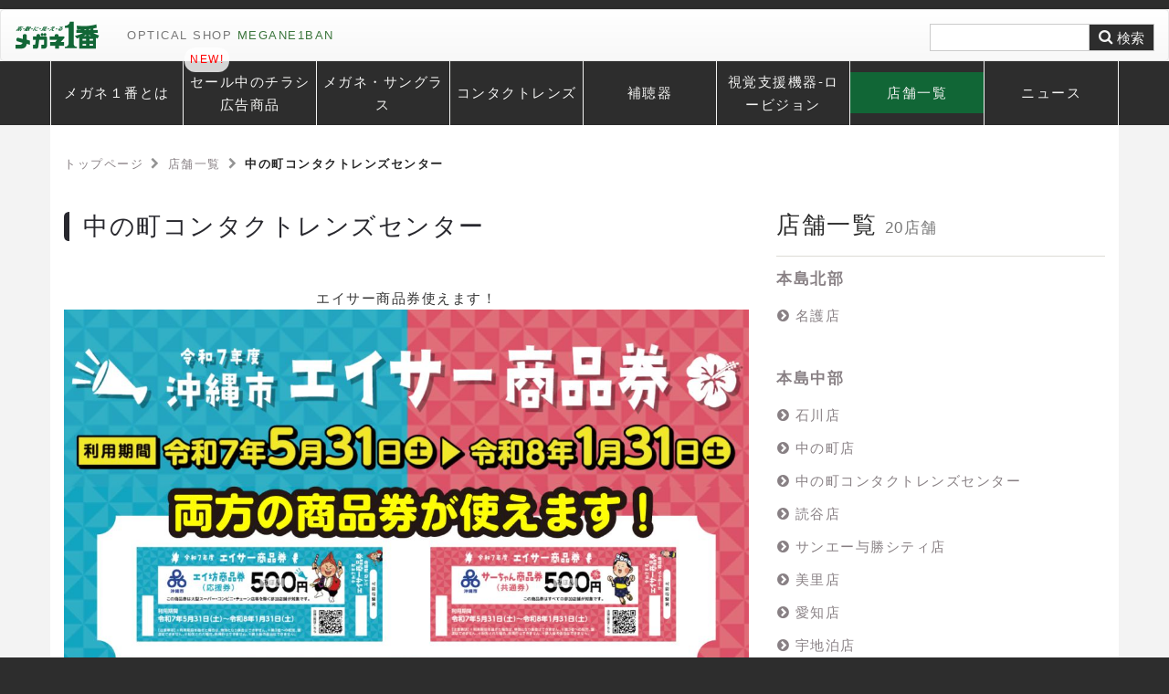

--- FILE ---
content_type: text/html; charset=UTF-8
request_url: https://www.megane1ban.com/TopPage/shopguide/nakanomachi_contact
body_size: 51243
content:
<!DOCTYPE html>
<!--[if lt IE 7]>      <html class="no-js lt-ie9 lt-ie8 lt-ie7" lang="ja"> <![endif]-->
<!--[if IE 7]>         <html class="no-js lt-ie9 lt-ie8" lang="ja"> <![endif]-->
<!--[if IE 8]>         <html class="no-js lt-ie9" lang="ja"> <![endif]-->
<!--[if gt IE 8]><!--> <html class="no-js" lang="ja"> <!--<![endif]-->
    <head>


    <!-- Google Tag Manager 20200520 -->
<script>(function(w,d,s,l,i){w[l]=w[l]||[];w[l].push({'gtm.start':
new Date().getTime(),event:'gtm.js'});var f=d.getElementsByTagName(s)[0],
j=d.createElement(s),dl=l!='dataLayer'?'&l='+l:'';j.async=true;j.src=
'https://www.googletagmanager.com/gtm.js?id='+i+dl;f.parentNode.insertBefore(j,f);
})(window,document,'script','dataLayer','GTM-KK2B38L');</script>
<!-- End Google Tag Manager 20200520 -->
<!-- Google Tag Manager 20210616 -->
<script>(function(w,d,s,l,i){w[l]=w[l]||[];w[l].push({'gtm.start':
new Date().getTime(),event:'gtm.js'});var f=d.getElementsByTagName(s)[0],
j=d.createElement(s),dl=l!='dataLayer'?'&l='+l:'';j.async=true;j.src=
'https://www.googletagmanager.com/gtm.js?id='+i+dl;f.parentNode.insertBefore(j,f);
})(window,document,'script','dataLayer','GTM-P9ZBNDS');</script>
<!-- End Google Tag Manager 20210616 -->


        <meta http-equiv="X-UA-Compatible" content="IE=edge,chrome=1">
        
<title>中の町コンタクトレンズセンター - 沖縄のメガネ、コンタクト、補聴器の店 メガネ１番</title>

<meta http-equiv="content-type" content="text/html; charset=UTF-8"/>
<meta name="msapplication-TileImage" content="https://www.megane1ban.com/application/files/7315/6396/1644/thumbnail.png"/>
<link rel="shortcut icon" href="https://www.megane1ban.com/application/files/7715/6396/0312/favicon.ico" type="image/x-icon"/>
<link rel="icon" href="https://www.megane1ban.com/application/files/7715/6396/0312/favicon.ico" type="image/x-icon"/>
<link rel="apple-touch-icon" href="https://www.megane1ban.com/application/files/7215/6396/1563/icon.png"/>
<link rel="canonical" href="https://www.megane1ban.com/TopPage/shopguide/nakanomachi_contact">
<script type="text/javascript">
    var CCM_DISPATCHER_FILENAME = "/index.php";
    var CCM_CID = 227;
    var CCM_EDIT_MODE = false;
    var CCM_ARRANGE_MODE = false;
    var CCM_IMAGE_PATH = "/concrete/images";
    var CCM_TOOLS_PATH = "/index.php/tools/required";
    var CCM_APPLICATION_URL = "https://www.megane1ban.com";
    var CCM_REL = "";
    var CCM_ACTIVE_LOCALE = "ja_JP";
</script>

<style type="text/css" data-area-style-area-handle="Footer Copyright" data-block-style-block-id="11827" data-style-set="345">.ccm-custom-style-container.ccm-custom-style-footercopyright-11827{text-align:center}</style>
<link href="/concrete/css/font-awesome.css?ccm_nocache=ca17add95b11d1baf3d74fcd3fa4637fb02c14ba" rel="stylesheet" type="text/css" media="all">
<script type="text/javascript" src="/concrete/js/jquery.js?ccm_nocache=ca17add95b11d1baf3d74fcd3fa4637fb02c14ba"></script>
<link href="/application/files/cache/css/a4beb1174a101a3e62be8492beaac3f1d67d42e0.css?ccm_nocache=ca17add95b11d1baf3d74fcd3fa4637fb02c14ba" rel="stylesheet" type="text/css" media="all" data-source="/concrete/css/jquery-magnific-popup.css?ccm_nocache=ca17add95b11d1baf3d74fcd3fa4637fb02c14ba /concrete/blocks/page_list/view.css?ccm_nocache=ca17add95b11d1baf3d74fcd3fa4637fb02c14ba">
<meta name="facebook-domain-verification" content="zv1ktyarh9b6z3c4uxp8g0a3sxfw06" />
<!-- Global site tag (gtag.js) - Google Analytics -->
<script async src="https://www.googletagmanager.com/gtag/js?id=UA-12122011-2"></script>
<script>
  window.dataLayer = window.dataLayer || [];
  function gtag(){dataLayer.push(arguments);}
  gtag('js', new Date());

  gtag('config', 'UA-12122011-2');
</script>
<!-- LINE Tag Base Code -->
<!-- Do Not Modify -->
<script>
(function(g,d,o){
  g._ltq=g._ltq||[];g._lt=g._lt||function(){g._ltq.push(arguments)};
  var h=location.protocol==='https:'?'https://d.line-scdn.net':'http://d.line-cdn.net';
  var s=d.createElement('script');s.async=1;
  s.src=o||h+'/n/line_tag/public/release/v1/lt.js';
  var t=d.getElementsByTagName('script')[0];t.parentNode.insertBefore(s,t);
    })(window, document);
_lt('init', {
  customerType: 'lap',
  tagId: '68a9e6b4-77c0-43e4-b896-ae615663ad08'
});
_lt('send', 'pv', ['68a9e6b4-77c0-43e4-b896-ae615663ad08']);
</script>
<noscript>
  <img height="1" width="1" style="display:none"
       src="https://tr.line.me/tag.gif?c_t=lap&t_id=68a9e6b4-77c0-43e4-b896-ae615663ad08&e=pv&noscript=1" />
</noscript>
<!-- End LINE Tag Base Code -->

<!-- LINE Tag Conversion Code -->
<script>
_lt('send', 'cv', {
  type: 'Conversion'
},['68a9e6b4-77c0-43e4-b896-ae615663ad08']);
</script>
<style>

.review-box {
    display: none;
}
</style>
<!-- User Heat Tag -->
<script type="text/javascript">
(function(add, cla){window['UserHeatTag']=cla;window[cla]=window[cla]||function(){(window[cla].q=window[cla].q||[]).push(arguments)},window[cla].l=1*new Date();var ul=document.createElement('script');var tag = document.getElementsByTagName('script')[0];ul.async=1;ul.src=add;tag.parentNode.insertBefore(ul,tag);})('//uh.nakanohito.jp/uhj2/uh.js', '_uhtracker');_uhtracker({id:'uhAivZvSjo'});
</script>
<!-- End User Heat Tag -->
        <meta name="viewport" content="width=device-width, initial-scale=1">
        <link rel="stylesheet" href="/application/themes/stucco/css/bootstrap-theme.min.css" media="print" onload="this.media='all'">
        <link rel="stylesheet" href="/application/themes/stucco/css/bootstrap.css" media="print" onload="this.media='all'">
                <link rel="stylesheet" href="/application/themes/stucco/css/swiper.min.css"  media="print" onload="this.media='all'">
        <link href="/application/files/cache/css/stucco/main.css?ts=1753076122" rel="stylesheet" type="text/css" media="all">        <script src="/application/themes/stucco/js/flexibility.js"></script>
        <script src="/application/themes/stucco/js/vendor/modernizr-2.8.3-respond-1.4.2.min.js"></script>
        <script src="https://cdnjs.cloudflare.com/ajax/libs/flexibility/2.0.1/flexibility.js"></script>
    </head>
    <body class="nakanomachi_contact">

<!-- Google Tag Manager (noscript) 20200520-->
<noscript><iframe src="https://www.googletagmanager.com/ns.html?id=GTM-KK2B38L"
height="0" width="0" style="display:none;visibility:hidden"></iframe></noscript>
<!-- End Google Tag Manager (noscript) 20200520-->

<!-- Google Tag Manager (noscript) 20210616-->
<noscript><iframe src="https://www.googletagmanager.com/ns.html?id=GTM-P9ZBNDS"
height="0" width="0" style="display:none;visibility:hidden"></iframe></noscript>
<!-- End Google Tag Manager (noscript) 20210616 -->

    	<div class="ccm-page page-type-shopguid page-template-right-sidebar">
        <!--[if lt IE 8]>
            <p class="browserupgrade">You are using an <strong>outdated</strong> browser. Please <a href="http://browsehappy.com/">upgrade your browser</a> to improve your experience.</p>
        <![endif]-->

        <a class="skip-link screen-reader-text" href="#main-content">コンテンツへ移動</a>    <!-- Header -->

    <div id="header-content" class="header-container">


                <!-- 固定のヘッダーナビバー読み込み -->
                <nav class="navbar navbar-default">
  <div class="container-fluid">
    <div class="navbar-header">
      <a class="navbar-brand" href="https://www.megane1ban.com/" style="padding-top: 12px;">
        <img alt="メガネ１番" src="/application/themes/stucco/img/footerlogo.png" alt="メガネ一番ロゴ" width="93" height="31">
      </a>
      <p class="navbar-text">OPTICAL SHOP <span class="text-success">MEGANE1BAN</span></p>
    </div>
    <div class="header-search clearfix">

							

    <div class="search-container" role="search">
<form action="https://www.megane1ban.com/TopPage/search" method="get" class="ccm-search-block-form">
<div class="search-inner clearfix">

	<input name="search_paths[]" type="hidden" value="" />
    <input name="query" type="text" value="" class="search-input" />
	<div class="search-btn-inner clearfix">
		<input name="submit" type="submit" value="検索" class="search-submit" /><i class="fa fa-search"></i>
	</div>
</div>

</form></div>
						</div>
  </div>
</nav>                <!-- 固定のヘッダーナビバー読み込み -->

        <!-- Global Navigation -->
        <div class="global-navi">
            

    
<style>

.animenu__nav .new{
    position: relative;
}
.animenu__nav .new::before{
    content: "NEW!";
    z-index: 1000;
    position: absolute;
    top: -15px;
    left:1px;
    color:red;
    background-color: rgba(255,255,255,0.8);
    padding: 0.1em 0.5em;
    border-radius: 1em;
    font-size:0.8em;
    opacity: 1;
}

.animenu__nav .newtop{
    opacity: 1;
}
@media (min-width: 767px){
.animenu__nav .newtop::before{
    content: "NEW!";
    z-index: 1000;
    position: absolute;
    top: -15px;
    left:1px;
    color:red;
    background-color: rgba(255,255,255,0.8);
    padding: 0.1em 0.5em;
    border-radius: 1em;
    font-size:0.8em;
    opacity: 1;
    pointer-events: none;
}
 .animenu__nav .newtop:focus::before{
    opacity: 0;
}

.animenu__nav :hover .newtop::before{
    opacity: 0;
}
}



</style>
	<div class="container">
		<div class="row no-gutter">
			<div class="global-navi-wrapper">
				<nav class="animenu" role="navigation">
					<div class="button-wrapper">
						<button class="animenu__toggle">
							<span class="animenu__toggle__bar"></span>
							<span class="animenu__toggle__bar"></span>
							<span class="animenu__toggle__bar"></span>
                            <p style="font-size:0.7em; text-align:center; margin:3px -10px;">Menu</p>
						</button>
					</div>
<ul class="animenu__nav"><li class=""><a href="https://www.megane1ban.com/TopPage/services" target="_self" class="">メガネ１番とは</a><ul class="animenu__nav__child"><li class=""><a href="https://www.megane1ban.com/TopPage/services/Companyoverview" target="_self" class="">会社概要</a></li><li class=""><a href="https://www.megane1ban.com/TopPage/services/recruit" target="_self" class="">採用情報</a></li></ul></li><li class=""><a href="https://www.megane1ban.com/TopPage/fliers" target="_self" class="new">セール中のチラシ<br>広告商品</a></li><li class=""><a href="https://www.megane1ban.com/TopPage/eyewear" target="_self" class="">メガネ・サングラス</a><ul class="animenu__nav__child"><li class=""><a href="https://www.megane1ban.com/TopPage/eyewear/grasessframelist" target="_self" class="">メガネ・サングラス一覧</a></li><li class=""><a href="https://www.megane1ban.com/TopPage/eyewear/onegorograsses" target="_self" class="">お値ごろメガネセット</a></li><li class=""><a href="https://www.megane1ban.com/TopPage/eyewear/Warranty" target="_self" class="">安心保証</a></li><li class=""><a href="https://www.megane1ban.com/TopPage/eyewear/meganesakuseiginoushi" target="_self" class="">眼鏡作製技能士</a></li></ul></li><li class=""><a href="https://www.megane1ban.com/TopPage/contactlens" target="_self" class="">コンタクトレンズ</a><ul class="animenu__nav__child"><li class=""><a href="https://www.megane1ban.com/TopPage/contactlens/contactlenshawto" target="_self" class="">コンタクトレンズの選び方</a></li><li class=""><a href="https://www.megane1ban.com/TopPage/contactlens/melsplan" target="_self" class="">お勧め メルスプラン</a></li><li class=""><a href="https://www.megane1ban.com/TopPage/contactlens/melsplan_contact" target="_self" class="">メルスプラン ラインナップ</a></li><li class=""><a href="https://www.megane1ban.com/TopPage/contactlens/contactlist" target="_self" class="">取り扱いコンタクトレンズ</a></li><li class=""><a href="https://www.megane1ban.com/TopPage/contactlens/first-contact-lens" target="_self" class="">初めてのコンタクトレンズ</a></li></ul></li><li class=""><a href="https://www.megane1ban.com/TopPage/hochouki" target="_self" class="">補聴器</a><ul class="animenu__nav__child"><li class=""><a href="https://www.megane1ban.com/TopPage/hochouki/hochouki_erabi" target="_self" class="">補聴器の種類と選び方</a></li><li class=""><a href="https://www.megane1ban.com/TopPage/hochouki/hochouki_table" target="_self" class="">聴力レベルと音の目安</a></li><li class=""><a href="https://www.megane1ban.com/TopPage/hochouki/hochoukiginousya" target="_self" class="">認定補聴器技能者</a></li></ul></li><li class=""><a href="https://www.megane1ban.com/TopPage/lowvision" target="_self" class="">視覚支援機器-ロービジョン</a></li><li class="nav-path-selected"><a href="https://www.megane1ban.com/TopPage/shopguide" target="_self" class="nav-path-selected">店舗一覧</a></li><li class=""><a href="https://www.megane1ban.com/TopPage/News" target="_self" class="">ニュース</a></li></ul>				</nav>
			</div>
		</div>
	</div>


        </div>
        <!-- //Global Navigation -->
    </div>
    <!-- //Headerー -->
		<!--  Main Contents -->
		<div id="main-content" class="main-container">
			<div class="main-content-inner clearfix">
				

<div class="container"><div class="row"><div class="col-sm-12">    

    <nav role="navigation" aria-label="breadcrumb"><ol itemscope itemtype="http://schema.org/BreadcrumbList" class="bread-crumbs clearfix"><li itemprop="itemListElement" itemscope
      itemtype="http://schema.org/ListItem"><a itemprop="item" href="https://www.megane1ban.com/TopPage" target="_self"><span itemprop="name">トップページ</span></a><meta itemprop="position" content="1" /></li><li itemprop="itemListElement" itemscope
      itemtype="http://schema.org/ListItem"><a itemprop="item" href="https://www.megane1ban.com/TopPage/shopguide" target="_self"><span itemprop="name">店舗一覧</span></a><meta itemprop="position" content="2" /></li><li itemprop="itemListElement" itemscope
      itemtype="http://schema.org/ListItem" class="active"><a itemprop="item" href="https://www.megane1ban.com/TopPage/shopguide/nakanomachi_contact" target="_self"><span itemprop="name">中の町コンタクトレンズセンター</span></a><meta itemprop="position" content="3" /></li></ol></nav>

</div></div></div>				<div class="container">
					<div class="row">
						<div id="primary" class="content-primary col-md-8">
							<main role="main">
								<article>
									

    <h1  class="page-title">中の町コンタクトレンズセンター</h1>


    <p style="text-align: center;">エイサー商品券使えます！ <a href="https://okinawacity-eisa.com/coupon_user/"><picture><!--[if IE 9]><video style='display: none;'><![endif]--><source srcset="/application/files/thumbnails/large/9317/4963/3170/793885325d381396ce55c72e5b9b964d.jpg" media="(min-width: 900px)"><source srcset="/application/files/thumbnails/medium/9317/4963/3170/793885325d381396ce55c72e5b9b964d.jpg" media="(min-width: 768px)"><source srcset="/application/files/thumbnails/small/9317/4963/3170/793885325d381396ce55c72e5b9b964d.jpg"><!--[if IE 9]></video><![endif]--><img src="/application/files/thumbnails/small/9317/4963/3170/793885325d381396ce55c72e5b9b964d.jpg" alt="エイサー商品券.令和7年5月３１日〜1月31日まで 両方の商品券が使えます。" height="800" width="1480"></picture><br />
<span class="link-mark">沖縄市エイサー商品券案内ページ</span></a></p>



    <p>中の町店２階がコンタクトレンズセンターとなっております。</p>



    <iframe src="https://www.google.com/maps/embed?pb=!4v1535423122079!6m8!1m7!1sCAoSLEFGMVFpcFBYMkl1RzZ3YlVTS1hab3NodVZIcm1SeFoyS1NuWnlTSmtnZnJL!2m2!1d26.333593910518!2d127.79862341929!3f83.94966484560564!4f-8.368522117411914!5f0.7820865974627469" width="100%" height="450" frameborder="0" style="border:0" allowfullscreen></iframe>
<table class="table table-striped">
	
        <tr>
				<th scope="row" width="20%">郵便番号</th>
				<td>〒904-0031</td>
			</tr>
			<tr>
				<th scope="row">住所</th>
				<td>沖縄市上地1-11-3 2F</td>
			</tr>
			<tr>
				<th scope="row">TEL</th>
				<td>098-930-2553</td>
			</tr><tr>
				<th scope="row">FAX</th>
				<td>098-930-2820</td>
			</tr>
			<tr>
				<th scope="row">営業時間</th>
				<td>10:00～19:00</td>
			</tr>
		</table>
		
    <h2>MAP</h2>
<iframe src="
https://www.google.com/maps/embed/v1/place?q=place_id:ChIJoZABZQ0S5TQRYseI7CptvEc
&key=AIzaSyDaJ6XJNB_9oE4hXxFZaY8GtB0aJp8wPP4" width="100%" height="450" frameborder="0" style="border:0" allowfullscreen></iframe>


								</article>
							</main>
						</div>
						<div id="secondary" class="content-secondary col-md-4" role="complementary">
							<aside class="">
								

    

    <h2>店舗一覧 <small>20店舗</small></h2>

<hr style="margin:0 auto 15px;" />


    

    <h4><span style="color:null;">本島北部</span></h4>




    

    
    <div class="ccm-block-page-list-wrapper">

        
        
        <div class="ccm-block-page-list-pages">

            
                <div class="ccm-block-page-list-page-entry">

                    
                                            <div class="ccm-block-page-list-page-entry-text">

                                                            <div class="ccm-block-page-list-title">
                                                                            <a href="https://www.megane1ban.com/TopPage/shopguide/nago"
                                           target="_self">名護店</a>
                                                                        </div>
                                
                            
                            
                            
                        </div>
                                        </div>

                        </div><!-- end .ccm-block-page-list-pages -->

        
    </div><!-- end .ccm-block-page-list-wrapper -->


    
    



    <h4><span style="color:null;">本島中部</span></h4>



    
    <div class="ccm-block-page-list-wrapper">

        
        
        <div class="ccm-block-page-list-pages">

            
                <div class="ccm-block-page-list-page-entry">

                    
                                            <div class="ccm-block-page-list-page-entry-text">

                                                            <div class="ccm-block-page-list-title">
                                                                            <a href="https://www.megane1ban.com/TopPage/shopguide/ishikawa"
                                           target="_self">石川店</a>
                                                                        </div>
                                
                            
                            
                            
                        </div>
                                        </div>

                
                <div class="ccm-block-page-list-page-entry">

                    
                                            <div class="ccm-block-page-list-page-entry-text">

                                                            <div class="ccm-block-page-list-title">
                                                                            <a href="https://www.megane1ban.com/TopPage/shopguide/nakanomachi"
                                           target="_self">中の町店</a>
                                                                        </div>
                                
                            
                            
                            
                        </div>
                                        </div>

                
                <div class="ccm-block-page-list-page-entry">

                    
                                            <div class="ccm-block-page-list-page-entry-text">

                                                            <div class="ccm-block-page-list-title">
                                                                            <a href="https://www.megane1ban.com/TopPage/shopguide/nakanomachi_contact"
                                           target="_self">中の町コンタクトレンズセンター</a>
                                                                        </div>
                                
                            
                            
                            
                        </div>
                                        </div>

                
                <div class="ccm-block-page-list-page-entry">

                    
                                            <div class="ccm-block-page-list-page-entry-text">

                                                            <div class="ccm-block-page-list-title">
                                                                            <a href="https://www.megane1ban.com/TopPage/shopguide/yomitan"
                                           target="_self">読谷店</a>
                                                                        </div>
                                
                            
                            
                            
                        </div>
                                        </div>

                
                <div class="ccm-block-page-list-page-entry">

                    
                                            <div class="ccm-block-page-list-page-entry-text">

                                                            <div class="ccm-block-page-list-title">
                                                                            <a href="https://www.megane1ban.com/TopPage/shopguide/yokatsucity"
                                           target="_self">サンエー与勝シティ店</a>
                                                                        </div>
                                
                            
                            
                            
                        </div>
                                        </div>

                
                <div class="ccm-block-page-list-page-entry">

                    
                                            <div class="ccm-block-page-list-page-entry-text">

                                                            <div class="ccm-block-page-list-title">
                                                                            <a href="https://www.megane1ban.com/TopPage/shopguide/misato"
                                           target="_self">美里店</a>
                                                                        </div>
                                
                            
                            
                            
                        </div>
                                        </div>

                
                <div class="ccm-block-page-list-page-entry">

                    
                                            <div class="ccm-block-page-list-page-entry-text">

                                                            <div class="ccm-block-page-list-title">
                                                                            <a href="https://www.megane1ban.com/TopPage/shopguide/aichi"
                                           target="_self">愛知店</a>
                                                                        </div>
                                
                            
                            
                            
                        </div>
                                        </div>

                
                <div class="ccm-block-page-list-page-entry">

                    
                                            <div class="ccm-block-page-list-page-entry-text">

                                                            <div class="ccm-block-page-list-title">
                                                                            <a href="https://www.megane1ban.com/TopPage/shopguide/uchidomari"
                                           target="_self">宇地泊店</a>
                                                                        </div>
                                
                            
                            
                            
                        </div>
                                        </div>

                
                <div class="ccm-block-page-list-page-entry">

                    
                                            <div class="ccm-block-page-list-page-entry-text">

                                                            <div class="ccm-block-page-list-title">
                                                                            <a href="https://www.megane1ban.com/TopPage/shopguide/urasoe"
                                           target="_self">浦添店</a>
                                                                        </div>
                                
                            
                            
                            
                        </div>
                                        </div>

                
                <div class="ccm-block-page-list-page-entry">

                    
                                            <div class="ccm-block-page-list-page-entry-text">

                                                            <div class="ccm-block-page-list-title">
                                                                            <a href="https://www.megane1ban.com/TopPage/shopguide/nishiharacity"
                                           target="_self">サンエー西原シティ店</a>
                                                                        </div>
                                
                            
                            
                            
                        </div>
                                        </div>

                
                <div class="ccm-block-page-list-page-entry">

                    
                                            <div class="ccm-block-page-list-page-entry-text">

                                                            <div class="ccm-block-page-list-title">
                                                                            <a href="https://www.megane1ban.com/TopPage/shopguide/hochoukiginowan"
                                           target="_self">補聴器センター宜野湾店</a>
                                                                        </div>
                                
                            
                            
                            
                        </div>
                                        </div>

                        </div><!-- end .ccm-block-page-list-pages -->

        
    </div><!-- end .ccm-block-page-list-wrapper -->


    
    


    <h4><span style="color:null;">本島南部</span></h4>



    
    <div class="ccm-block-page-list-wrapper">

        
        
        <div class="ccm-block-page-list-pages">

            
                <div class="ccm-block-page-list-page-entry">

                    
                                            <div class="ccm-block-page-list-page-entry-text">

                                                            <div class="ccm-block-page-list-title">
                                                                            <a href="https://www.megane1ban.com/TopPage/shopguide/shintoshin"
                                           target="_self">新都心店</a>
                                                                        </div>
                                
                            
                            
                            
                        </div>
                                        </div>

                
                <div class="ccm-block-page-list-page-entry">

                    
                                            <div class="ccm-block-page-list-page-entry-text">

                                                            <div class="ccm-block-page-list-title">
                                                                            <a href="https://www.megane1ban.com/TopPage/shopguide/shyuri"
                                           target="_self">首里店</a>
                                                                        </div>
                                
                            
                            
                            
                        </div>
                                        </div>

                
                <div class="ccm-block-page-list-page-entry">

                    
                                            <div class="ccm-block-page-list-page-entry-text">

                                                            <div class="ccm-block-page-list-title">
                                                                            <a href="https://www.megane1ban.com/TopPage/shopguide/oroku"
                                           target="_self">小禄店</a>
                                                                        </div>
                                
                            
                            
                            
                        </div>
                                        </div>

                
                <div class="ccm-block-page-list-page-entry">

                    
                                            <div class="ccm-block-page-list-page-entry-text">

                                                            <div class="ccm-block-page-list-title">
                                                                            <a href="https://www.megane1ban.com/TopPage/shopguide/ichinichibashi"
                                           target="_self">一日橋店</a>
                                                                        </div>
                                
                            
                            
                            
                        </div>
                                        </div>

                
                <div class="ccm-block-page-list-page-entry">

                    
                                            <div class="ccm-block-page-list-page-entry-text">

                                                            <div class="ccm-block-page-list-title">
                                                                            <a href="https://www.megane1ban.com/TopPage/shopguide/tomigusuku"
                                           target="_self">豊見城店</a>
                                                                        </div>
                                
                            
                            
                            
                        </div>
                                        </div>

                
                <div class="ccm-block-page-list-page-entry">

                    
                                            <div class="ccm-block-page-list-page-entry-text">

                                                            <div class="ccm-block-page-list-title">
                                                                            <a href="https://www.megane1ban.com/TopPage/shopguide/itomanshiozakicity"
                                           target="_self">サンエー糸満しおざきシティ店</a>
                                                                        </div>
                                
                            
                            
                            
                        </div>
                                        </div>

                        </div><!-- end .ccm-block-page-list-pages -->

        
    </div><!-- end .ccm-block-page-list-wrapper -->


    
    


    

    <h4><span style="color:null;">本島北部</span></h4>




    
    <div class="ccm-block-page-list-wrapper">

        
        
        <div class="ccm-block-page-list-pages">

            
                <div class="ccm-block-page-list-page-entry">

                    
                                            <div class="ccm-block-page-list-page-entry-text">

                                                            <div class="ccm-block-page-list-title">
                                                                            <a href="https://www.megane1ban.com/TopPage/shopguide/miyako"
                                           target="_self">宮古店</a>
                                                                        </div>
                                
                            
                            
                            
                        </div>
                                        </div>

                
                <div class="ccm-block-page-list-page-entry">

                    
                                            <div class="ccm-block-page-list-page-entry-text">

                                                            <div class="ccm-block-page-list-title">
                                                                            <a href="https://www.megane1ban.com/TopPage/shopguide/yaeyama"
                                           target="_self">八重山店</a>
                                                                        </div>
                                
                            
                            
                            
                        </div>
                                        </div>

                        </div><!-- end .ccm-block-page-list-pages -->

        
    </div><!-- end .ccm-block-page-list-wrapper -->


    
    

							</aside>
						</div>
					</div>
				</div>
        		
			</div>
		</div><!-- // Main Contents -->

    <div class="container-field banerarea">
	<div class="container">
					<div class="row">
			


    <style type="text/css">.baner img{
        margin:7.5px 7.5px;
        display: inline-block;
            width: 165px;
    }

.banerbig{
 margin-bottom:7.5px;
}
.banerbig figure figcaption{
font-size:0.5rem;
}
.banerbig img{
 max-width: 90%;
 margin:7.5px 7.5px;
}
@media (min-width: 768px) {
.banerbig img{
 margin:7.5px 7.5px;
}
}
@media (min-width: 768px) {
    .baner img{
            width: 260px;
        
    }

}
</style>
<p class="banerbig"><a href="https://www.jobantenna.jp/at/13743/offer/" rel="external nofollow"><picture><!--[if IE 9]><video style='display: none;'><![endif]--><source srcset="https://www.megane1ban.com/application/files/9615/7613/8216/kyujin2.jpg" media="(min-width: 900px)"><source srcset="https://www.megane1ban.com/application/files/9615/7613/8216/kyujin2.jpg" media="(min-width: 768px)"><source srcset="https://www.megane1ban.com/application/files/9615/7613/8216/kyujin2.jpg"><!--[if IE 9]></video><![endif]--><img src="https://www.megane1ban.com/application/files/9615/7613/8216/kyujin2.jpg" alt="スタッフ募集中 JOB ANTENNA 求人ページへ" height="90" width="535"></picture></a><picture><!--[if IE 9]><video style='display: none;'><![endif]--><source srcset="https://www.megane1ban.com/application/files/3416/3064/4370/cashless.png" media="(min-width: 900px)"><source srcset="https://www.megane1ban.com/application/files/3416/3064/4370/cashless.png" media="(min-width: 768px)"><source srcset="https://www.megane1ban.com/application/files/3416/3064/4370/cashless.png"><!--[if IE 9]></video><![endif]--><img src="https://www.megane1ban.com/application/files/3416/3064/4370/cashless.png" alt="クレジットカード VISA マスターカード JCB アメリカンエキスプレス ダイナースクラブ JCBpasmo paypay Rpay aupay melpay suica  icoca sugoca nimoca manaca nanaco waon redy iD quickpay" height="90" width="535"></picture> <a href="https://mirulab.jp/"><picture><!--[if IE 9]><video style='display: none;'><![endif]--><source srcset="https://www.megane1ban.com/application/files/7317/5265/4436/-2.png" media="(min-width: 900px)"><source srcset="https://www.megane1ban.com/application/files/7317/5265/4436/-2.png" media="(min-width: 768px)"><source srcset="https://www.megane1ban.com/application/files/7317/5265/4436/-2.png"><!--[if IE 9]></video><![endif]--><img src="https://www.megane1ban.com/application/files/7317/5265/4436/-2.png" alt="眼とメガネの情報室 みるラボ 眼に関するコラム掲載中！" height="66" width="535"></picture></a><br />
<span style="font-size:12px;">眼に関するファッション情報、医学知識などわかりやすく解説しているサイトです。</span></p>

<p class="banerbig">&nbsp;</p>

<p class="baner"><a href="https://goldenkings.jp/"><picture><!--[if IE 9]><video style='display: none;'><![endif]--><source srcset="https://www.megane1ban.com/application/files/4515/4331/1298/Kings.png" media="(min-width: 900px)"><source srcset="https://www.megane1ban.com/application/files/4515/4331/1298/Kings.png" media="(min-width: 768px)"><source srcset="https://www.megane1ban.com/application/files/4515/4331/1298/Kings.png"><!--[if IE 9]></video><![endif]--><img src="https://www.megane1ban.com/application/files/4515/4331/1298/Kings.png" alt="私たちは琉球ゴールデンキングスを応援しています。" height="69" width="260"></picture></a> <!--<a href="http://fcryukyu.com/" rel="external nofollow"><img alt="私たちはFC琉球を応援しています。" height="69" src="https://www.megane1ban.com/download_file/view_inline/747" width="260" /></a>--> <a href="https://www.megane1ban.com/TopPage/cm"><picture><!--[if IE 9]><video style='display: none;'><![endif]--><source srcset="https://www.megane1ban.com/application/files/3115/4331/1298/13.png" media="(min-width: 900px)"><source srcset="https://www.megane1ban.com/application/files/3115/4331/1298/13.png" media="(min-width: 768px)"><source srcset="https://www.megane1ban.com/application/files/3115/4331/1298/13.png"><!--[if IE 9]></video><![endif]--><img src="https://www.megane1ban.com/application/files/3115/4331/1298/13.png" alt="CMギャラリー　CMアーカイブスを見る" height="69" width="260"></picture></a><a href="http://www.jhida.org/"><picture><!--[if IE 9]><video style='display: none;'><![endif]--><source srcset="https://www.megane1ban.com/application/files/3415/4331/1298/43d63f251320e6d7b7f74b73f8405afe.png" media="(min-width: 900px)"><source srcset="https://www.megane1ban.com/application/files/3415/4331/1298/43d63f251320e6d7b7f74b73f8405afe.png" media="(min-width: 768px)"><source srcset="https://www.megane1ban.com/application/files/3415/4331/1298/43d63f251320e6d7b7f74b73f8405afe.png"><!--[if IE 9]></video><![endif]--><img src="https://www.megane1ban.com/application/files/3415/4331/1298/43d63f251320e6d7b7f74b73f8405afe.png" alt="メガネ 1番補聴器センター 日本補聴器販売店協会" height="69" rel="external nofollow" width="260"></picture></a><picture><!--[if IE 9]><video style='display: none;'><![endif]--><source srcset="https://www.megane1ban.com/application/files/6615/7069/1444/fc7321db48bf16a8df8ac7cd4e265112.png" media="(min-width: 900px)"><source srcset="https://www.megane1ban.com/application/files/6615/7069/1444/fc7321db48bf16a8df8ac7cd4e265112.png" media="(min-width: 768px)"><source srcset="https://www.megane1ban.com/application/files/6615/7069/1444/fc7321db48bf16a8df8ac7cd4e265112.png"><!--[if IE 9]></video><![endif]--><img src="https://www.megane1ban.com/application/files/6615/7069/1444/fc7321db48bf16a8df8ac7cd4e265112.png" alt="メガネ 1番は全商品税込み表示です。" height="69" width="260"></picture><a href="https://www.megane1ban.com/TopPage/contactlens/melsplan"><picture><!--[if IE 9]><video style='display: none;'><![endif]--><source srcset="https://www.megane1ban.com/application/files/7115/4331/1297/11.jpg" media="(min-width: 900px)"><source srcset="https://www.megane1ban.com/application/files/7115/4331/1297/11.jpg" media="(min-width: 768px)"><source srcset="https://www.megane1ban.com/application/files/7115/4331/1297/11.jpg"><!--[if IE 9]></video><![endif]--><img src="https://www.megane1ban.com/application/files/7115/4331/1297/11.jpg" alt="定額制コンタクト メルスプラン 安全にコンタクトレンズをご利用いただけます。" height="69" width="260"></picture></a><a href="http://tsite.jp/" rel="external nofollow"><picture><!--[if IE 9]><video style='display: none;'><![endif]--><source srcset="https://www.megane1ban.com/application/files/3817/1384/7883/v.png" media="(min-width: 900px)"><source srcset="https://www.megane1ban.com/application/files/3817/1384/7883/v.png" media="(min-width: 768px)"><source srcset="https://www.megane1ban.com/application/files/3817/1384/7883/v.png"><!--[if IE 9]></video><![endif]--><img src="https://www.megane1ban.com/application/files/3817/1384/7883/v.png" alt="メガネでも、コンタクトでもたまる使える！Tポイント" height="69" width="260"></picture></a><a href="http://www.ocsnet.co.jp/a_card/card_15/megane1ban_visa.html" rel="external nofollow"><picture><!--[if IE 9]><video style='display: none;'><![endif]--><source srcset="https://www.megane1ban.com/application/files/1815/4331/1296/7.jpg" media="(min-width: 900px)"><source srcset="https://www.megane1ban.com/application/files/1815/4331/1296/7.jpg" media="(min-width: 768px)"><source srcset="https://www.megane1ban.com/application/files/1815/4331/1296/7.jpg"><!--[if IE 9]></video><![endif]--><img src="https://www.megane1ban.com/application/files/1815/4331/1296/7.jpg" alt="メガネ１番VISAカード年会費・入会金ずーっと無料" height="69" width="260"></picture></a></p>

                            </div>
                            </div>
                            </div>
		<!-- Footer -->
		<div class="footer-container">
			<footer class="footer-content-inner" role="contentinfo">
				<div class="container">
					<div class="row">
						<!-- Footer Navigation -->
						<div class="footer-nav col-sm-8">
							

    <p><a href="https://www.megane1ban.com/TopPage/services/recruit">求人情報</a></p>

<p><a href="https://www.megane1ban.com/TopPage/contact">お問い合わせ</a></p>

<p><a href="https://www.megane1ban.com/TopPage/PrivacyPolicy">プライバシーポリシー</a></p>

<p><a href="https://www.megane1ban.com/TopPage/sitemap">サイトマップ</a></p>



    <div>
<p><a href="https://megane1ban.thebase.in/">ウェブ通販サイト<br />
<picture><!--[if IE 9]><video style='display: none;'><![endif]--><source srcset="https://www.megane1ban.com/application/files/2515/7905/6669/baselogo.svg" media="(min-width: 900px)"><source srcset="https://www.megane1ban.com/application/files/2515/7905/6669/baselogo.svg" media="(min-width: 768px)"><source srcset="https://www.megane1ban.com/application/files/2515/7905/6669/baselogo.svg"><!--[if IE 9]></video><![endif]--><img src="https://www.megane1ban.com/application/files/2515/7905/6669/baselogo.svg" alt="メガネ１番ウェブ通販ページへ" height="43" width="176"></picture></a></p>
</div>

						</div><!-- //Footer Navigation -->
						<!-- Social Button -->
						<div class="social-button col-sm-4">
							<nav>
								

    <div class="socallinks">
<style type="text/css">.socallinks ul {
                                                    text-align: center;
                                                    margin: 0;
                                                    padding: 0;
                                                }
                                                
                                                .socallinks ul li {
                                                    border-radius: 50%;
                                                    background-color: #e6eae3;
                                                    display: inline-block;
                                                    width: 3em;
                                                    height: 3em;
                                                    vertical-align: middle;
                                                    margin:0.3em;
                                                    padding: 0;
                                                    list-style-type: none;
                                                }
                                                
                                                .socallinks ul li a {
                                                    fill: #222;
                                                }
                                                
                                                .socallinks ul li:hover {
                                                    background-color: #000;
                                                    transition: 0.3s;
                                                }
                                                
                                                .socallinks ul li a:hover {
                                                    fill: #fff;
                                                    transition: 0.3s;
                                                }
</style>
<ul>
	<li><a href="https://twitter.com/megane1ban" rel="nofollow"><svg data-name="ley1" id="ley1" viewbox="0 0 40 40" xmlns="http://www.w3.org/2000/svg">
	<title></title>
	<path d="M32,12.56a9.87,9.87,0,0,1-2.83.77,4.94,4.94,0,0,0,2.17-2.72,10,10,0,0,1-3.13,1.19,4.93,4.93,0,0,0-8.39,4.49A14,14,0,0,1,9.67,11.15a4.93,4.93,0,0,0,1.52,6.57A4.79,4.79,0,0,1,9,17.11,4.93,4.93,0,0,0,12.91,22a4.86,4.86,0,0,1-2.22.08,4.92,4.92,0,0,0,4.6,3.42,9.91,9.91,0,0,1-7.29,2A14,14,0,0,0,29.54,15.11,10.1,10.1,0,0,0,32,12.56Z"></path></svg></a></li>
	<li><a href="https://www.instagram.com/megane1ban/" rel="nofollow"><svg data-name="ley1" id="ley1" viewbox="0 0 40 40" xmlns="http://www.w3.org/2000/svg">
	<title></title>
	<path d="M31.3,20c0,2.27,0,3.8-.05,4.65A6.76,6.76,0,0,1,29.4,29.4a7.09,7.09,0,0,1-4.75,1.85c-.85.05-2.43.05-4.65.05s-3.8,0-4.65-.05A6.76,6.76,0,0,1,10.6,29.4a7,7,0,0,1-1.85-4.75C8.7,23.8,8.7,22.22,8.7,20s0-3.8.05-4.65A6.76,6.76,0,0,1,10.6,10.6a7,7,0,0,1,4.75-1.85C16.2,8.7,17.78,8.7,20,8.7s3.8,0,4.65.05A6.76,6.76,0,0,1,29.4,10.6a7.09,7.09,0,0,1,1.85,4.75C31.25,16.2,31.3,17.73,31.3,20ZM21.11,10.71H17.36c-.37,0-.85,0-1.43,0a6.31,6.31,0,0,0-1.53.16,4.46,4.46,0,0,0-1.05.26A5,5,0,0,0,12,12a3.75,3.75,0,0,0-.85,1.32,4.46,4.46,0,0,0-.26,1.05c-.06.43-.11.9-.16,1.53s0,1.06,0,1.43v5.28c0,.37,0,.85,0,1.43a6.31,6.31,0,0,0,.16,1.53,10,10,0,0,0,.26,1A5,5,0,0,0,12,28a3.75,3.75,0,0,0,1.32.85,4.46,4.46,0,0,0,1.05.26c.43.06.9.11,1.53.16s1.06.05,1.43.05h5.28c.37,0,.85,0,1.43-.05a6.31,6.31,0,0,0,1.53-.16,4.46,4.46,0,0,0,1-.26A5,5,0,0,0,28,28a3.75,3.75,0,0,0,.85-1.32,4.46,4.46,0,0,0,.26-1c.06-.43.11-.9.16-1.53s.05-1.06.05-1.43V17.36c0-.37,0-.85-.05-1.43a6.31,6.31,0,0,0-.16-1.53,4.46,4.46,0,0,0-.26-1.05A5,5,0,0,0,28,12a3.75,3.75,0,0,0-1.32-.85,4.46,4.46,0,0,0-1-.26c-.43-.06-.9-.11-1.53-.16s-1.06,0-1.43,0Zm3,5.17A5.65,5.65,0,0,1,25.76,20a5.73,5.73,0,0,1-1.69,4.12A5.63,5.63,0,0,1,20,25.81a5.69,5.69,0,0,1-4.12-1.69A5.61,5.61,0,0,1,14.14,20a5.69,5.69,0,0,1,1.69-4.12A5.61,5.61,0,0,1,20,14.19,5.44,5.44,0,0,1,24.07,15.88Zm-1.43,6.76A3.64,3.64,0,0,0,23.75,20a3.75,3.75,0,0,0-1.11-2.69,3.83,3.83,0,0,0-5.39,0A3.64,3.64,0,0,0,16.15,20a3.46,3.46,0,0,0,1.1,2.64,3.83,3.83,0,0,0,5.39,0ZM27,13a1.33,1.33,0,0,1,.42.95,1.34,1.34,0,0,1-.42,1,1.28,1.28,0,0,1-1.9,0,1.34,1.34,0,0,1-.42-1,1.33,1.33,0,0,1,.42-.95A1.26,1.26,0,0,1,27,13Z"></path></svg></a></li>
	<li><a href="https://www.facebook.com/meganeichiban/" rel="nofollow"><svg data-name="ley1" id="ley1" viewbox="0 0 40 40" xmlns="http://www.w3.org/2000/svg">
	<title></title>
	<path d="M21,33V21.13h4l.61-4.6H21V13.59c0-1.34.42-2.26,2.34-2.26h2.43V7.17A35.35,35.35,0,0,0,22.21,7c-3.53,0-6,2.2-6,6.15v3.38h-4v4.6h4V33Z"></path></svg></a></li>
	<li><a href="https://lin.ee/ilsbj56" rel="nofollow"><svg data-name="ley1" id="ley1" viewbox="0 0 40 40" xmlns="http://www.w3.org/2000/svg">
	<title></title>
	<path d="M34,18.15c0-6-6-10.9-13.4-10.9S7.2,12.14,7.2,18.15c0,5.39,4.77,9.91,11.21,10.76.43.09,1,.29,1.18.66a2.79,2.79,0,0,1,0,1.22s-.15.95-.19,1.15-.27,1.33,1.16.72,7.72-4.55,10.53-7.8h0A9.71,9.71,0,0,0,34,18.15ZM15.35,21.73H12.69A.71.71,0,0,1,12,21V15.69a.71.71,0,1,1,1.41,0v4.63h1.95a.71.71,0,0,1,0,1.41ZM18.1,21a.7.7,0,1,1-1.4,0V15.69a.7.7,0,1,1,1.4,0Zm6.41,0a.7.7,0,0,1-.48.67.62.62,0,0,1-.23,0,.72.72,0,0,1-.56-.28l-2.72-3.73V21a.71.71,0,1,1-1.41,0V15.69a.7.7,0,0,1,.48-.67.62.62,0,0,1,.23,0,.73.73,0,0,1,.56.28L23.1,19v-3.3a.71.71,0,1,1,1.41,0Zm4.3-3.37a.71.71,0,0,1,0,1.41h-2v1.26h2a.71.71,0,0,1,0,1.41H26.15a.7.7,0,0,1-.7-.71V18.36h0V15.69h0a.7.7,0,0,1,.7-.71h2.66a.71.71,0,0,1,0,1.41h-2v1.26Z"></path></svg></a></li>
</ul>
</div>

							</nav>
						</div><!-- //Social Button -->
						<div class="copyright col-sm-12">
							

        <div class="ccm-custom-style-container ccm-custom-style-footercopyright-11827 image-centering"
            >
    <a href="https://www.megane1ban.com/TopPage" ><img src="/application/files/4415/7070/0584/logo.svg" alt="メガネ1番 ロゴ" width="90" height="30" class="ccm-svg ccm-image-block img-responsive bID-11827"></a>
    </div>


    <copy>© megane1ban</copy>

<address style="display:block;"><span style="display: inline-block;">〒904-0004 沖縄県沖縄市中央4丁目10-8</span>
<span style="display: inline-block;">TEL：098-934-0110</span></address>
                        </div>
<!--                         
    <div class="footercopy">
      <img src="/application/themes/stucco/img/footerlogo.png" alt="メガネ一番フッターロゴ" width="93" height="31">
 
    </div> -->
						<div id="scroll-page-top">
							<a href="#container" class="top">ページの先頭へ</a>
						</div>
					</div>
				</div>
								<span id="ccm-account-menu-container"></span>
							</footer>
		</div><!-- //Footer -->

    	</div>

		<script type="text/javascript" src="/application/files/cache/js/b92dae564c624cbb1a06bb888fe6ccc6ad6c3e3a.js?ccm_nocache=ca17add95b11d1baf3d74fcd3fa4637fb02c14ba" data-source="/concrete/js/bootstrap/tooltip.js?ccm_nocache=ca17add95b11d1baf3d74fcd3fa4637fb02c14ba /concrete/js/picturefill.js?ccm_nocache=ca17add95b11d1baf3d74fcd3fa4637fb02c14ba /concrete/js/jquery-magnific-popup.js?ccm_nocache=ca17add95b11d1baf3d74fcd3fa4637fb02c14ba /concrete/js/lightbox.js?ccm_nocache=ca17add95b11d1baf3d74fcd3fa4637fb02c14ba /application/blocks/autonav/templates/stucco_global_nav_animenu_2/view.js?ccm_nocache=ca17add95b11d1baf3d74fcd3fa4637fb02c14ba /concrete/blocks/image/view.js?ccm_nocache=ca17add95b11d1baf3d74fcd3fa4637fb02c14ba"></script>

        <script src="/application/themes/stucco/js/main.js"></script>

    </body>
</html>


--- FILE ---
content_type: image/svg+xml
request_url: https://www.megane1ban.com/application/files/2515/7905/6669/baselogo.svg
body_size: 8294
content:
<?xml version="1.0"?>
<svg xmlns="http://www.w3.org/2000/svg" id="&#x30EC;&#x30A4;&#x30E4;&#x30FC;_1" data-name="&#x30EC;&#x30A4;&#x30E4;&#x30FC; 1" viewBox="0 0 126.51 31"><defs><style>.cls-1{fill:#727171;}.cls-2{fill:#fff;}</style></defs><title>&#x30A2;&#x30FC;&#x30C8;&#x30DC;&#x30FC;&#x30C9; 1</title><g id="&#x30A2;&#x30FC;&#x30C8;&#x30EF;&#x30FC;&#x30AF;_25" data-name="&#x30A2;&#x30FC;&#x30C8;&#x30EF;&#x30FC;&#x30AF; 25"><path class="cls-1" d="M79.13,4.36C72.94,4.36,69,8.15,67.62,8.15s-3-.43-4.37-.43-3,.43-4.36.43S53.57,4.36,47.37,4.36c-6.58,0-17.08,3-17.65,3.36v2.64s1.76.19,2.16,1.19.95,7.81,3.39,10.46,5,4.44,10.55,4.44S54,25.26,56.19,22.84a13.15,13.15,0,0,0,3.91-9.22C60.1,9.7,63.25,10,63.25,10s3.16-.31,3.16,3.61a13.18,13.18,0,0,0,3.9,9.22c2.23,2.42,4.83,3.61,10.37,3.61S88.8,24.66,91.24,22s3-9.45,3.39-10.46,2.15-1.19,2.15-1.19V7.72C96.22,7.36,85.71,4.36,79.13,4.36ZM46.05,25.12c-9.94,0-10.78-8.46-10.78-12.61s3.89-6.06,11.25-6.06S57.8,10.16,57.8,13.64,56,25.12,46.05,25.12Zm34.41,0c-9.94,0-11.76-8-11.76-11.48S72.63,6.45,80,6.45s11.25,1.91,11.25,6.06S90.4,25.12,80.46,25.12Z"/></g><path class="cls-2" d="M15.12,16.37v.4c-.48,0-1.27-.06-1.81-.06s-1.47,0-1.91.06v-.4l.64-.08c.5-.07.74-.17.74-.78,0-.4,0-1.37,0-1.8l-.17-4.27c-.9,2-2.32,5.14-3.15,7.08H8.92c-.86-2.28-2-5-2.95-7l-.19,5.08c0,.35,0,.81,0,1,0,.61.16.66.72.73l.62.08v.4c-.43,0-1.15-.06-1.81-.06s-1,0-1.52.06v-.4l.4-.06c.74-.11.82-.19.91-1.54l.28-4.37c0-.43,0-.73,0-1,0-.41-.09-.54-.62-.61l-.52-.07v-.4c.33,0,1,.06,1.66.06h.84c.71,2,1.84,4.67,2.69,6.57.53-1.06,1.28-2.71,2-4.29a14.46,14.46,0,0,0,.87-2.28h.91c.57,0,1,0,1.53-.06v.4l-.5.06c-.55.06-.69.13-.69.59,0,.11,0,.4,0,.57l.23,4.48c.1,1.72.14,1.81.83,1.87Z"/><path class="cls-2" d="M25.85,14.48l-.36,2.1a.21.21,0,0,1-.24.19H19v-.4l.64-.08c.68-.1.72-.25.72-1.22V9.87c0-.89,0-1-.72-1L19,8.75v-.4H24.8c.14,0,.19,0,.2.15l.14,1.7h-.41l-.28-.77c-.2-.53-.31-.58-1-.58h-2v3.41h1.73c.78,0,.79,0,.92-.45l.14-.46h.39a9.78,9.78,0,0,0-.08,1.17,12.37,12.37,0,0,0,.08,1.28H24.2L24,13.22c-.13-.46-.16-.49-.93-.49h-1.7V15c0,1,.21,1.29.93,1.29.44,0,1.13,0,1.57-.06.92-.07.95-.14,1.58-1.75Z"/><path class="cls-2" d="M37.48,16.22a.24.24,0,0,1-.21.25,11.13,11.13,0,0,1-2.8.36c-2.42,0-4-1.32-4-4.11a4.08,4.08,0,0,1,4.33-4.44A8.74,8.74,0,0,1,37,8.57a.35.35,0,0,1,.28.39v1.85h-.46l-.32-1.3c-.08-.31-.13-.4-.35-.49a4.21,4.21,0,0,0-1.47-.26c-2,0-3.17,1.5-3.17,3.91,0,2.21,1.21,3.69,3.32,3.69a6.56,6.56,0,0,0,1.31-.14c.31-.06.35-.2.35-.51V14.6c0-.8,0-.9-.7-1L35,13.52v-.4c.45.05,1.35.07,2,.07a13.88,13.88,0,0,0,1.52-.07v.4l-.32.05c-.7.1-.71.17-.71,1Z"/><path class="cls-2" d="M50.8,16.37v.4c-.45,0-1.09-.06-1.69-.06s-1.24,0-1.69.06v-.4l.87-.11c.34,0,.45-.14.45-.4a3.62,3.62,0,0,0-.25-1l-.44-1.33H45.23l-.44,1.31a3.54,3.54,0,0,0-.25,1c0,.27.13.38.51.43l.66.08v.4c-.5,0-1-.06-1.6-.06a13,13,0,0,0-1.31.06v-.4l.16,0c.58-.09.62-.17,1.21-1.72.75-2,1.53-4.09,2.29-6.28h.84c.84,2.46,1.91,5.51,2.24,6.43.52,1.45.57,1.48,1.12,1.58Zm-2.91-3.3L46.64,9.31c-.42,1.23-.87,2.56-1.26,3.76Z"/><path class="cls-2" d="M60.39,8.74V8.35c.48,0,1.06.06,1.66.06s1.11,0,1.58-.06v.39l-.53.07c-.68.09-.72.23-.72,1.17v6.79h-.6c-1.22-1.86-4.25-6-5.36-7.41v5c0,1.58,0,1.88.73,2l.74.08v.4c-.56,0-1.11-.06-1.7-.06s-1.15,0-1.7.06v-.4l.62-.08c.71-.1.73-.38.73-2V9.77c0-.75-.1-.87-.83-.95l-.63-.07v-.4c.56,0,2,.06,2.65.06.92,1.36,3.74,5.27,4.77,6.65V10c0-.94-.08-1.08-.75-1.16Z"/><path class="cls-2" d="M74.45,14.48l-.37,2.1c0,.14-.09.19-.23.19H67.64v-.4l.64-.08c.68-.1.72-.25.72-1.22V9.87c0-.89,0-1-.72-1l-.64-.07v-.4H73.4c.14,0,.19,0,.2.15l.14,1.7h-.41l-.28-.77c-.2-.53-.31-.58-1-.58H70v3.41h1.73c.78,0,.79,0,.92-.45l.14-.46h.39a9.78,9.78,0,0,0-.08,1.17,12.37,12.37,0,0,0,.08,1.28H72.8l-.16-.58c-.13-.46-.16-.49-.93-.49H70V15c0,1,.21,1.29.93,1.29.44,0,1.13,0,1.57-.06.92-.07.95-.14,1.57-1.75Z"/><path class="cls-2" d="M84.21,5.7v9.56c0,1.16.06,1.21,1,1.32l1.15.13v.55c-.69-.05-2-.08-2.84-.08s-2.2,0-2.88.08v-.55l1.15-.11c1-.1,1.05-.18,1.05-1.34V8c0-.5-.12-.6-.46-.6a14.47,14.47,0,0,0-1.73.21V7.06A6.36,6.36,0,0,0,83.82,5.7Z"/><path class="cls-2" d="M95.92,12.39c1.6.14,2.26,1,2.26,2,0,1.33-1.06,2.34-2.86,2.34-.38,0-.84,0-1,0l-1.12,0c-.69,0-1.16,0-1.66.06v-.4l.64-.08c.56-.07.72-.27.72-1V9.87c0-.83-.06-1-.72-1l-.64-.07v-.4h3.78c1.56,0,2.31.83,2.31,2a2.08,2.08,0,0,1-1.66,2Zm-2.06-.16h.91a1.58,1.58,0,0,0,1.76-1.67,1.58,1.58,0,0,0-1.78-1.71h-.89Zm0,.49V15c0,1,.32,1.28,1.38,1.28a1.67,1.67,0,0,0,1.87-1.78c0-1.19-.77-1.79-2.18-1.79Z"/><path class="cls-2" d="M110.64,16.37v.4c-.45,0-1.09-.06-1.69-.06s-1.24,0-1.69.06v-.4l.87-.11c.34,0,.45-.14.45-.4a3.62,3.62,0,0,0-.25-1l-.44-1.33h-2.82l-.44,1.31a3.54,3.54,0,0,0-.25,1c0,.27.13.38.51.43l.66.08v.4c-.5,0-1-.06-1.6-.06a13,13,0,0,0-1.31.06v-.4l.16,0c.58-.09.62-.17,1.21-1.72.75-2,1.53-4.09,2.29-6.28h.84c.84,2.46,1.91,5.51,2.24,6.43.52,1.45.57,1.48,1.12,1.58Zm-2.91-3.3-1.25-3.76c-.42,1.23-.87,2.56-1.26,3.76Z"/><path class="cls-2" d="M120.37,8.74V8.35c.48,0,1.06.06,1.66.06s1.11,0,1.58-.06v.39l-.53.07c-.68.09-.72.23-.72,1.17v6.79h-.6c-1.22-1.86-4.25-6-5.36-7.41v5c0,1.58,0,1.88.73,2l.74.08v.4c-.56,0-1.11-.06-1.7-.06s-1.15,0-1.7.06v-.4l.62-.08c.71-.1.74-.38.74-2V9.77c0-.75-.11-.87-.84-.95l-.63-.07v-.4c.56,0,2,.06,2.65.06.92,1.36,3.74,5.27,4.78,6.65V10c0-.94-.09-1.08-.76-1.16Z"/><path class="cls-2" d="M19.47,23.7c0,.73.38,1.27,1,1.27a.84.84,0,0,0,.89-.56h.76a1.61,1.61,0,0,1-1.67,1.18,1.77,1.77,0,0,1-1.74-2c0-1.17.59-2.08,1.78-2.08a1.66,1.66,0,0,1,1.69,1.85c0,.12,0,.22,0,.33Zm2-.51c0-.61-.3-1.1-.93-1.1s-.94.46-1,1.1Z"/><path class="cls-2" d="M25.49,21.61c.59,1.76.94,2.83,1,3.21h0c.12-.43.38-1.31,1-3.21h.75l-1.38,4.06c-.39,1.13-.69,1.43-1.51,1.43l-.44,0v-.64l.32,0c.47,0,.66-.2.87-.81l-1.45-4Z"/><path class="cls-2" d="M31.53,23.7c0,.73.38,1.27,1,1.27a.85.85,0,0,0,.89-.56h.75a1.59,1.59,0,0,1-1.66,1.18,1.77,1.77,0,0,1-1.75-2c0-1.17.6-2.08,1.79-2.08a1.66,1.66,0,0,1,1.69,1.85c0,.12,0,.22,0,.33Zm2-.51c0-.61-.3-1.1-.94-1.1s-.93.46-1,1.1Z"/><path class="cls-2" d="M37.64,21.61c.46,1.77.72,2.78.79,3.2h0c.07-.37.31-1.28.85-3.2H40c.57,2.14.74,2.77.81,3.13h0c.1-.41.25-1,.82-3.13h.76L41.22,25.5h-.81c-.37-1.43-.71-2.64-.79-3.08h0c-.07.44-.39,1.56-.81,3.08H38l-1.12-3.89Z"/><path class="cls-2" d="M45.78,23.7c0,.73.37,1.27,1,1.27a.84.84,0,0,0,.89-.56h.76a1.61,1.61,0,0,1-1.67,1.18,1.77,1.77,0,0,1-1.74-2c0-1.17.59-2.08,1.78-2.08a1.66,1.66,0,0,1,1.7,1.85,1.77,1.77,0,0,1,0,.33Zm2-.51c0-.61-.31-1.1-.94-1.1s-.94.46-1,1.1Z"/><path class="cls-2" d="M54.43,24.62a5.29,5.29,0,0,0,.06.88h-.72a2.2,2.2,0,0,1-.06-.49,1.39,1.39,0,0,1-2.5-.61c0-.88.69-1.28,1.84-1.28h.65v-.31c0-.33-.11-.72-.79-.72s-.72.3-.79.6H51.4c.05-.57.4-1.18,1.53-1.17,1,0,1.5.39,1.5,1.28Zm-.73-1h-.59c-.75,0-1.13.21-1.13.72a.65.65,0,0,0,.72.67c.88,0,1-.6,1-1.27Z"/><path class="cls-2" d="M57.7,22.66c0-.51,0-.82,0-1.05h.73c0,.1,0,.42,0,.77a1.33,1.33,0,0,1,1.29-.86v.74c-.79,0-1.29.39-1.29,1.39V25.5H57.7Z"/><path class="cls-2" d="M67.4,25.05v2h-.75V21.61h.72a4.4,4.4,0,0,1,0,.58,1.31,1.31,0,0,1,1.24-.67c.9,0,1.56.75,1.56,1.93,0,1.39-.75,2.14-1.7,2.14A1.16,1.16,0,0,1,67.4,25.05Zm2-1.57c0-.8-.36-1.33-1-1.33s-1.06.48-1.06,1.4.25,1.42,1,1.42S69.43,24.41,69.43,23.48Z"/><path class="cls-2" d="M73.19,22.66c0-.51,0-.82,0-1.05h.74c0,.1,0,.42,0,.77a1.34,1.34,0,0,1,1.3-.86v.74c-.79,0-1.3.39-1.3,1.39V25.5h-.75Z"/><path class="cls-2" d="M81.48,23.55a1.84,1.84,0,0,1-1.85,2,1.82,1.82,0,0,1-1.81-2,1.84,1.84,0,0,1,1.86-2A1.81,1.81,0,0,1,81.48,23.55Zm-2.89,0c0,.84.4,1.42,1.07,1.42s1-.56,1-1.41-.38-1.43-1.07-1.43S78.59,22.68,78.59,23.55Z"/><path class="cls-2" d="M84.89,24.38a.84.84,0,0,0,.91.63c.54,0,.75-.22.75-.55s-.18-.5-.89-.67c-1.14-.28-1.37-.63-1.37-1.16s.41-1.11,1.44-1.11,1.45.59,1.5,1.13H86.5a.72.72,0,0,0-.8-.57c-.51,0-.66.24-.66.48s.15.41.85.58c1.2.28,1.43.68,1.43,1.26s-.53,1.19-1.55,1.19-1.53-.52-1.63-1.21Z"/><path class="cls-2" d="M91,19.89v2.27a1.29,1.29,0,0,1,1.19-.64c.65,0,1.31.35,1.31,1.49V25.5H92.8V23.13c0-.63-.26-1-.81-1s-.95.46-.95,1.23V25.5h-.75V19.89Z"/><path class="cls-2" d="M100.2,23.55a1.84,1.84,0,0,1-1.85,2,1.82,1.82,0,0,1-1.81-2,1.84,1.84,0,0,1,1.85-2A1.81,1.81,0,0,1,100.2,23.55Zm-2.89,0c0,.84.4,1.42,1.07,1.42s1.05-.56,1.05-1.41-.38-1.43-1.07-1.43S97.31,22.68,97.31,23.55Z"/><path class="cls-2" d="M103.93,25.05v2h-.74V22.55c0-.31,0-.64,0-.94h.73c0,.12,0,.36,0,.58a1.33,1.33,0,0,1,1.25-.67c.89,0,1.55.75,1.55,1.93,0,1.39-.75,2.14-1.69,2.14A1.17,1.17,0,0,1,103.93,25.05Zm2-1.57c0-.8-.36-1.33-1-1.33s-1.07.48-1.07,1.4.25,1.42,1,1.42S106,24.41,106,23.48Z"/></svg>


--- FILE ---
content_type: image/svg+xml
request_url: https://www.megane1ban.com/application/files/4415/7070/0584/logo.svg
body_size: 6274
content:
<?xml version="1.0" encoding="utf-8"?>
<!-- Generator: Adobe Illustrator 22.1.0, SVG Export Plug-In . SVG Version: 6.00 Build 0)  -->
<svg xmlns="http://www.w3.org/2000/svg" xmlns:xlink="http://www.w3.org/1999/xlink" version="1.1" id="レイヤー_1" x="0px" y="0px" viewBox="0 0 193.8 62.7" style="enable-background:new 0 0 193.8 62.7;" xml:space="preserve">
<style type="text/css">
	.st0{fill:#FFFFFF;}
</style>
<g>
	<g>
		<path class="st0" d="M12.4,16.5C10.8,17.4,9.3,18,9,18.2l0,0c0.7,0,1,0,3.1-0.1c-0.1-0.4-0.2-0.5-0.3-0.8l1.3-0.6    c0.4,0.8,0.7,1.5,0.8,2.4l-1.5,0.7c-0.1-0.2-0.1-0.5-0.2-0.8c-0.4,0-2.2,0.1-2.7,0.1c-0.2,0-0.3,0-1,0l-1.7,3H5.5l1.6-2.9    l-2.2,0.1c-0.4,0-2.7,0-3.2,0l0.5-1c1.4,0,3.5,0,4.4,0l0,0c-1.1-0.8-1.7-1-2.2-1.2l1.3-0.8c0.1,0,0.5,0.2,0.7,0.3    c0.9-0.5,1-0.5,1.3-0.7H3.6L4.1,15h5.4l0.3-0.6H5.5l0.4-0.8h4.4l0.3-0.6H5.7l0.5-0.9h4.9l0.4-0.7h1.3L12.7,12h5l-0.5,0.9h-5    l-0.3,0.6h4.3l-0.4,0.8h-4.4l-0.3,0.6h5.4L16,15.8H9.8l-2.3,1.1c0.4,0.3,0.7,0.4,0.9,0.6c1.1-0.5,2.2-1.1,3.2-1.7L12.4,16.5z     M5.4,20.1c-1.1,0.7-2.7,1.4-4,1.8L1.1,21c1.1-0.3,2.4-0.8,3.7-1.5L5.4,20.1z M11.6,22c-1.1-0.6-1.7-1.3-2-1.9l1.3-0.7    c0.5,0.8,1.2,1.3,2,1.6L11.6,22z"/>
		<path class="st0" d="M18.3,17.9c-0.8,0-1-0.5-0.7-1.2c0.4-0.6,1.3-1.2,2-1.2s1,0.5,0.7,1.2C19.9,17.4,19,17.9,18.3,17.9z"/>
		<path class="st0" d="M26.7,21.2L26.7,21.2L26.7,21.2c-0.4,0.7-1.1,0.9-1.5,0.9h-1.4l0.4-1.1h1.1c0.1,0,0.3,0,0.4-0.2l3-5.3h-1.4    l-0.4,0.7h1.2l-0.4,0.9h-1.2l-0.4,0.7h1l-1.6,2.9h-3.1l1.7-2.9h1l0.4-0.7h-1.3l0.5-0.9H26l0.4-0.7h-1.7L21,22.1h-1.2l4.3-7.6h1.1    c0.2-0.4,0.3-1.1,0.4-1.3h-1.1l0.6-1H28l0.4-0.7h1.3l-0.4,0.7H32l-0.6,1h-1.1c-0.5,0.6-0.5,0.6-1.1,1.3h1.2l-0.6,1.1l0,0    c1.8-1.4,3.1-2.9,4.1-4.2l1.1,0.2c-0.4,0.6-0.8,1-1.3,1.6h2.6l-0.6,1.1h-0.4c-1.1,1.7-2.4,3.5-4.2,5c0.3,0.9,0.8,1.3,1.1,1.6    l-1.5,1.2c-0.3-0.4-0.7-0.9-0.9-1.7c-1.4,1-2.4,1.5-3,1.7L26.7,21.2z M26.8,21c0.5-0.2,1.6-0.7,2.9-1.7c0-0.5,0.1-1.4,0.5-2.7    L29.7,17l-0.2-0.8l0,0L26.8,21z M32.7,14.3c-0.1,0.1-0.8,0.7-0.8,0.8c-0.2,0.4-0.8,2.4-0.8,3c0.7-0.7,1.8-1.8,3-3.8H32.7z     M26.8,13.2c-0.2,0.8-0.2,0.9-0.4,1.3h1.5c0.2-0.2,0.7-0.8,1.1-1.3H26.8z M24.4,18.6l-0.7,1.3h1.1l0.7-1.2L24.4,18.6L24.4,18.6z"/>
		<path class="st0" d="M37.3,17.9c-0.7,0-1-0.5-0.7-1.2c0.4-0.6,1.3-1.2,2-1.2s1,0.5,0.7,1.2C38.9,17.4,38,17.9,37.3,17.9z"/>
		<path class="st0" d="M47,12.1c-1.3,1.7-2.5,3.5-3.5,5.3c-0.6,0.9-1.4,2.6-1.8,4.1l-1.5,0.2c0.4-1.6,1.4-3.3,1.8-4.1    c1-1.8,2.3-3.7,3.6-5.5L47,12.1z M54.6,12.8L53.9,14h-6.3l0.7-1.2H54.6z M47.4,17.1c-0.5,0.4-1.1,0.9-1.4,1.5    c-0.7,1.2,0.7,1.2,2.4,1.2c1.3,0,2.1-0.1,2.6-0.1L50.3,21c-0.9,0.1-1.9,0.1-2.4,0.1c-1.7,0-4.5,0-3.2-2.4c0.5-0.9,1.3-1.6,1.8-2    L47.4,17.1z"/>
		<path class="st0" d="M56.3,17.9c-0.7,0-1-0.5-0.7-1.2c0.4-0.6,1.2-1.2,2-1.2c0.7,0,1,0.5,0.7,1.2C57.9,17.4,57,17.9,56.3,17.9z"/>
		<path class="st0" d="M64.9,11.8h8.8l-3.9,6.9h-2.6l-1,1.7c-0.1,0.3,0,0.3,0.1,0.3h1.9c0.3,0,0.5-0.1,0.6-0.1    c0.2-0.2,0.5-0.6,1-1.5l1.1,0.4c-1.2,2.1-1.8,2.4-2.8,2.4h-3c-0.9,0-0.8-0.5-0.6-0.9l1.3-2.3h-1.5c-1,1.4-3.4,2.9-6.3,3.4l0.1-1.3    c2.1-0.2,3.9-1,4.9-2.1h-2L64.9,11.8z M64.6,14.8l-0.5,0.9h6.1l0.5-0.9H64.6z M65.6,12.8l-0.5,1h6.1l0.5-1H65.6z M63.5,16.6    l-0.6,1H69l0.6-1H63.5z"/>
		<path class="st0" d="M75.3,17.9c-0.7,0-1.1-0.5-0.7-1.2c0.3-0.6,1.3-1.2,2-1.2s1,0.5,0.7,1.2C76.9,17.4,76,17.9,75.3,17.9z"/>
		<path class="st0" d="M90.1,13.7c-1.7-0.6-3.7-0.7-5.8-0.8l0.9-1.1c3,0.1,4.6,0.3,5.9,0.7L90.1,13.7z M89.8,14.3l-0.6,1    c-0.6,0.3-3.2,1.7-3.8,2l0,0c0.2,0,0.3,0,0.4,0c1.1,0,0.8,0.9,0.4,1.6L86,19.3c-0.5,0.9-0.5,1,0.7,1s1.6,0,2.1-0.1l-0.7,1.2    c-0.6,0-1.6,0-2.3,0c-2,0-2.2-0.6-1.4-2l0.2-0.4c0.2-0.3,0.5-0.9-0.2-0.9c-0.5,0-1.1,0.2-1.6,0.5c-0.8,0.5-3.9,2.4-4.6,2.7    l-0.5-0.9c0.6-0.3,1-0.6,4.8-2.7c0.3-0.2,3.1-1.7,4.4-2.4l-5.4,0.1l0.7-1.2L89.8,14.3z"/>
		<path class="st0" d="M94.3,17.9c-0.7,0-1-0.5-0.7-1.2c0.3-0.6,1.3-1.2,2-1.2s1,0.5,0.7,1.2S95.1,17.9,94.3,17.9z"/>
		<path class="st0" d="M109.8,12l-0.6,1.1c-0.9,0.5-2.3,1.3-3.2,1.8c-0.2,0.1-0.4,0.2-0.7,0.4l0,0c0.4-0.1,0.7-0.2,1.6-0.2    c3.3,0,2.1,2.3,1.8,3c-0.6,1.2-1.8,2.2-3.1,2.8c-0.9,0.4-1.9,0.7-3.5,0.7c-3.1,0-2.4-1.6-2.2-2c0.6-1.1,2.2-1.7,3.2-1.7    c1.2,0,2.1,0.8,1,2.5c2.2-0.5,3-1.9,3.2-2.2c0.8-1.4,0-1.9-1.3-1.9c-1.8,0-3.6,0.8-4.2,1.1c-1.5,0.9-1.7,1-3.1,1.8l-0.3-1.1    c0.6-0.3,8.4-4.7,8.7-4.9H102l0.7-1.2L109.8,12z M103,20.1c0-0.1,0.6-1.2-0.6-1.2c-0.6,0-1.1,0.3-1.3,0.7    c-0.5,0.9,0.9,0.9,1.6,0.9C102.9,20.3,102.9,20.2,103,20.1z"/>
	</g>
	<g>
		<path class="st0" d="M25.5,42.2V31.7c-0.2-1.5-2-2.7-4.1-2.7s-3.9,1.2-4.1,2.7v8.2L6.1,36.8c-0.2-0.1-0.4-0.1-0.6-0.1    c-1.6,0-3.4,2-3.4,4.4c0,1.7,0.7,3.2,1.8,3.8c0,0,0.7,0.3,0.9,0.3l11.9,3.6c-0.2,0.8-1.3,3.8-5.9,5H0v8.9h11.4    c0,0,13.1,1.3,14.2-11.2l7.8,2.3l0.1-9.3L25.5,42.2z"/>
		<path class="st0" d="M61.6,33.2c1.7,0,3.1-1.4,3.1-3.1c0-1.7-1.4-3.2-3.1-3.2s-3.1,1.4-3.1,3.2C58.5,31.8,59.8,33.2,61.6,33.2z"/>
		<path class="st0" d="M68,33.2c1.7,0,3.1-1.4,3.1-3.1c0-1.7-1.4-3.2-3.1-3.2s-3.1,1.4-3.1,3.2C65,31.8,66.4,33.2,68,33.2z"/>
		<path class="st0" d="M70,34.5H55.6l0.2-2l0,0c0-0.1,0-0.1,0-0.2c0-1.7-1.6-3.2-3.6-3.2s-3.7,1.4-3.7,3.2c0,0.1,0,0.2,0,0.3    l-0.3,1.9h-7.4v7.6h6.4L46,51.5c0,0-0.2,1.9-1.6,2.2h-3.6v8.6h9c0,0,2.4-0.8,2.9-4.5c0.4-3.2,1.7-13.3,2-15.7h11.5v10.7    c-0.1,0.4-0.4,0.9-1.2,1h-5v8.6h6.5c4.9-0.3,5.8-5.7,5.8-5.7V36.6C71.9,34.6,70,34.5,70,34.5z"/>
		<path class="st0" d="M112.2,37.5c0.3-0.4,0.4-0.8,0.4-1.3c0-1.2-1-2.2-2.2-2.2c-0.2,0-0.3,0-0.4,0H99.7v-2.1c0-0.2,0-0.3,0-0.6    c0-1.6-1.9-2.9-4.2-2.9s-4.3,1.3-4.3,2.9V34H79.8v8h17.1l-4.7,5.2H80v9h11.7v5.9h8.6v-5.9h11.4v-9h-8.1L112.2,37.5z"/>
		<path class="st0" d="M135.4,53.5V0h-9.3c-1.1,10-12,10.4-12,10.4V15h9.3v37.9c0,0-1.4,6.2-8.4,6.2v2.7h27.8v-2.7    C137.3,59,135.8,55.2,135.4,53.5z"/>
		<path class="st0" d="M193.8,32.5c0,0-9.3-3.3-13.6-6.3h10.7v-7h-10l1.7-2.3l-2.1-1.5c5.2-1,9.7-1.9,9.7-1.9l-1-8.5    c-1.1,0.9-14.9,3.9-24.6,4.2c-9.8,0.4-23-0.8-23-0.8l1.1,9.8c0.5,0.2,4.1,0.1,8.4-0.1v1.1H141v7h15.7c-2.4,1.9-7.6,4.6-18.7,7    l4.6,5.8c0,0,2.2-0.8,5.3-2v25.1h38.6V37.8c1.3,0.4,2.6,0.8,4,1.1L193.8,32.5z M173.1,19.3h-2.4v-2.2c1.4-0.2,3-0.4,4.6-0.7    L173.1,19.3z M159.4,17.8c1.5-0.1,2.9-0.2,4.1-0.2v1.8h-4.1V17.8z M163.5,29.7v3.6h-6.8C159.6,32,162.2,30.7,163.5,29.7z     M163.5,55.5h-9v-3.8h9V55.5z M163.5,44.2h-9v-3.8h9V44.2z M179.8,55.5h-9v-3.8h9V55.5z M179.8,44.2h-9v-3.8h9V44.2z M170.7,33.3    v-3.8c1.2,1,2.9,2.4,5.3,3.8H170.7z"/>
	</g>
</g>
</svg>
